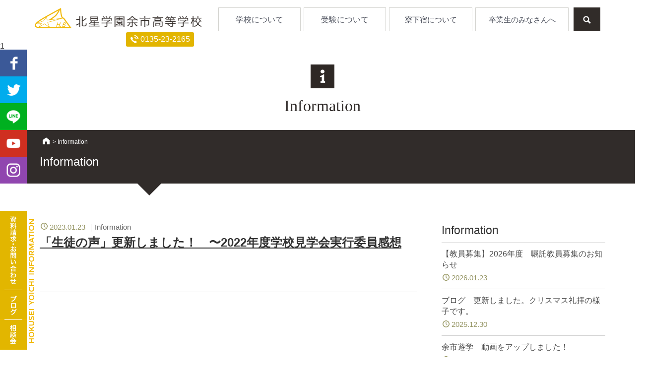

--- FILE ---
content_type: text/html; charset=UTF-8
request_url: https://www.hokusei-y-h.ed.jp/information/date/2023/01/
body_size: 32245
content:
<!DOCTYPE html>
<html xmlns="https://www.w3.org/1999/xhtml" lang="ja" xml:lang="ja" dir="ltr" xmlns:og="https://ogp.me/ns#" xmlns:fb="https://www.facebook.com/2008/fbml">
	<head>
  <meta charset="UTF-8">
		<meta name="viewport" content="width=device-width">
		<title>Information 2023.01 | 北星学園余市高等学校</title>
		<meta name="description" content="" />

		<!-- Google Tag Manager -->
		<script>(function(w,d,s,l,i){w[l]=w[l]||[];w[l].push({'gtm.start':new Date().getTime(),event:'gtm.js'});var f=d.getElementsByTagName(s)[0],j=d.createElement(s),dl=l!='dataLayer'?'&l='+l:'';j.async=true;j.src='https://www.googletagmanager.com/gtm.js?id='+i+dl;f.parentNode.insertBefore(j,f);})(window,document,'script','dataLayer','GTM-P2WTZ7L');</script>
		<!-- End Google Tag Manager -->

		<meta name="viewport" content="width=device-width">
		<link rel="profile" href="https://gmpg.org/xfn/11">
		<meta name='robots' content='max-image-preview:large' />
<link rel='stylesheet' id='contact-form-7-css'  href='https://www.hokusei-y-h.ed.jp/wpc/wp-content/plugins/contact-form-7/includes/css/styles.css?ver=5.5.6.1' type='text/css' media='all' />
<link rel='stylesheet' id='responsiveslides-css'  href='https://www.hokusei-y-h.ed.jp/wpc/wp-content/plugins/simple-responsive-slider/assets/css/responsiveslides.css?ver=5.9.3' type='text/css' media='all' />
<link rel='stylesheet' id='bootstrap-css'  href='https://www.hokusei-y-h.ed.jp/wpc/wp-content/themes/basic/style.css?ver=20250303083341' type='text/css' media='all' />
<script type='text/javascript' src='https://www.hokusei-y-h.ed.jp/wpc/wp-includes/js/jquery/jquery.min.js?ver=3.6.0' id='jquery-core-js'></script>
<script type='text/javascript' src='https://www.hokusei-y-h.ed.jp/wpc/wp-includes/js/jquery/jquery-migrate.min.js?ver=3.3.2' id='jquery-migrate-js'></script>
<script type='text/javascript' src='https://www.hokusei-y-h.ed.jp/wpc/wp-content/plugins/simple-responsive-slider/assets/js/responsiveslides.min.js?ver=5.9.3' id='responsiveslides-js'></script>
<link rel="https://api.w.org/" href="https://www.hokusei-y-h.ed.jp/wp-json/" />	<script type="text/javascript">
	jQuery(document).ready(function($) {
		$(function() {
			$(".rslides").responsiveSlides({
			  auto: true,             // Boolean: Animate automatically, true or false
			  speed: 700,            // Integer: Speed of the transition, in milliseconds
			  timeout: 6000,          // Integer: Time between slide transitions, in milliseconds
			  pager: false,           // Boolean: Show pager, true or false
			  nav: false,             // Boolean: Show navigation, true or false
			  random: false,          // Boolean: Randomize the order of the slides, true or false
			  pause: false,           // Boolean: Pause on hover, true or false
			  pauseControls: false,    // Boolean: Pause when hovering controls, true or false
			  prevText: "Back",   // String: Text for the "previous" button
			  nextText: "Next",       // String: Text for the "next" button
			  maxwidth: "2000",           // Integer: Max-width of the slideshow, in pixels
			  navContainer: "",       // Selector: Where controls should be appended to, default is after the 'ul'
			  manualControls: "",     // Selector: Declare custom pager navigation
			  namespace: "rslides",   // String: Change the default namespace used
			  before: function(){},   // Function: Before callback
			  after: function(){}     // Function: After callback
			});
		});
	 });
	</script>
	<script src="//accaii.com/yoichi23hokusei/script.js" async></script><noscript><img src="//accaii.com/yoichi23hokusei/script?guid=on"></noscript>

		<!--メインJS-->
		<script type="text/javascript" src="https://www.hokusei-y-h.ed.jp/wpc/wp-content/themes/basic/js/main.js"></script>
		
		<!--メガメニュー-->
		<script type="text/javascript" src="https://www.hokusei-y-h.ed.jp/wpc/wp-content/themes/basic/js/jquery.megamenu.js"></script>
		<link rel="stylesheet" id="megamenu-style-css"  href="https://www.hokusei-y-h.ed.jp/wpc/wp-content/themes/basic/css/jquery.megamenu.css?20230613" type="text/css" media="all" />

		<!--Youtubeチャンネルリスト取得-->
		<script type="text/javascript" src="https://www.hokusei-y-h.ed.jp/wpc/wp-content/themes/basic/js/youtube.js" charset="UTF-8"></script>
		
		<!--臨時設置スタイル-->
		<link rel="stylesheet" id="bootstrap-css"  href="https://www.hokusei-y-h.ed.jp/wpc/wp-content/themes/basic/style_sub.css" type="text/css" media="all" />

		<!-- Analytics G4 analytics_g4:load -->
		<script src="https://www.hokusei-y-h.ed.jp/wpc/wp-content/themes/basic/js/analytics_g4.js"></script>

		<!--Facebook OGPデータ設定-->
		<meta property="og:type" content="article" />
		<meta property="og:site_name" content="北星学園余市高等学校" />
		<meta property="og:image" content="https://www.hokusei-y-h.ed.jp/wpc/wp-content/themes/basic/img/facebook.png">
		<meta property="og:title" content="Information｜北星学園余市高等学校">
		<meta property="og:url" content="https://www.hokusei-y-h.ed.jp/information/">
		<meta property="og:description" content="">

		<!--favicon-->
		 <link rel="shortcut icon" href="https://www.hokusei-y-h.ed.jp/wpc/wp-content/themes/basic/img/favicon/favicon.ico" type="image/x-icon" />
		 <link rel="apple-touch-icon" href="https://www.hokusei-y-h.ed.jp/wpc/wp-content/themes/basic/img/favicon/apple-touch-icon.png" />
		 <link rel="apple-touch-icon" sizes="57x57" href="https://www.hokusei-y-h.ed.jp/wpc/wp-content/themes/basic/img/favicon/apple-touch-icon-57x57.png" />
		 <link rel="apple-touch-icon" sizes="72x72" href="https://www.hokusei-y-h.ed.jp/wpc/wp-content/themes/basic/img/favicon/apple-touch-icon-72x72.png" />
		 <link rel="apple-touch-icon" sizes="76x76" href="https://www.hokusei-y-h.ed.jp/wpc/wp-content/themes/basic/img/favicon/apple-touch-icon-76x76.png" />
		 <link rel="apple-touch-icon" sizes="114x114" href="https://www.hokusei-y-h.ed.jp/wpc/wp-content/themes/basic/img/favicon/apple-touch-icon-114x114.png" />
		 <link rel="apple-touch-icon" sizes="120x120" href="https://www.hokusei-y-h.ed.jp/wpc/wp-content/themes/basic/img/favicon/apple-touch-icon-120x120.png" />
		 <link rel="apple-touch-icon" sizes="144x144" href="https://www.hokusei-y-h.ed.jp/wpc/wp-content/themes/basic/img/favicon/apple-touch-icon-144x144.png" />
		 <link rel="apple-touch-icon" sizes="152x152" href="https://www.hokusei-y-h.ed.jp/wpc/wp-content/themes/basic/img/favicon/apple-touch-icon-152x152.png" />
		 <link rel="apple-touch-icon" sizes="180x180" href="https://www.hokusei-y-h.ed.jp/wpc/wp-content/themes/basic/img/favicon/apple-touch-icon-180x180.png" />

		<!-- Google tag (gtag.js) -->
		<script async src=" https://www.googletagmanager.com/gtag/js?id=AW-11350647690"></script>
		<script>
			window.dataLayer = window.dataLayer || [];
			function gtag(){dataLayer.push(arguments);}
			gtag('js', new Date());

			gtag('config', 'AW-11350647690');
		</script>
		<!-- Meta Pixel Code -->
		<script>
		!function(f,b,e,v,n,t,s)
		{if(f.fbq)return;n=f.fbq=function(){n.callMethod?
		n.callMethod.apply(n,arguments):n.queue.push(arguments)};
		if(!f._fbq)f._fbq=n;n.push=n;n.loaded=!0;n.version='2.0';
		n.queue=[];t=b.createElement(e);t.async=!0;
		t.src=v;s=b.getElementsByTagName(e)[0];
		s.parentNode.insertBefore(t,s)}(window, document,'script',
		' https://connect.facebook.net/en_US/fbevents.js');
		fbq('init', '686232683111680');
		fbq('track', 'PageView');
		</script>
		<noscript><img height="1" width="1" style="display:none"
		src="[a:https://www.facebook.com/tr?id=686232683111680&ev=PageView&noscript=1]https://www.facebook.com/tr?id=6[a:https://www.facebook.com/tr?id=686232683111680&ev=PageView&noscript=1]86232683111680[a:https://www.facebook.com/tr?id=686232683111680&ev=PageView&noscript=1]&ev=PageView&noscript=1"
		/></noscript>
		<!-- End Meta Pixel Code -->


	</head>

	<body>

		<!-- Google Tag Manager (noscript) -->
		<noscript><iframe src="https://www.googletagmanager.com/ns.html?id=GTM-P2WTZ7L" height="0" width="0" style="display:none;visibility:hidden"></iframe></noscript>
		<!-- End Google Tag Manager (noscript) -->

		<!--ヘッダー全体-->
		<section class="header_area clearfix">
			<div class="header_outer">
				<div class="header_inner">
					
					<!--サイトロゴ-->
					<div class="site_logo">
						<h1 class="site-title">
							<a href="https://www.hokusei-y-h.ed.jp" title="北星学園余市高等学校" rel="home">
								<b>北星学園余市高等学校</b>
							</a>
						</h1>
					</div><!--/site_logo-->

					<!--ヘッダーサブメニュー-->
					<div class="container_header_submenu">
						
						<div id="toggle"> <a href="#">MENU</a></div>
						
						<!--トグルで開閉するコンテンツ-->
						<div class="header_submenu_contents_box">
						
							<!--サイト内検索-->
							<div id="search_box">
								<div class="btn_searchopen"> <span>検索</span> </div>
								<div class="open_searchbox">
									<form method="get" id="search" action="https://www.hokusei-y-h.ed.jp">
										<!--<input type="hidden" name="SaK" value="g" />-->
										<table width="230" border="0" cellspacing="0" cellpadding="0">
											<tr>
											<td><input type="text" value="" name="s" placeholder="キーワード検索" /></td>
											<td><input type="submit" value="検索" align="middle" class="btn_search" /></td>
											</tr>
										</table>
									</form>

								</div><!--/open_searchbox-->
							</div><!--/search_box-->
						
							<!--サイドタブ-->
							<div class="side_tab_box">
								<ul id="side_tab">
									<li class="side_tab1"><a href="https://www.hokusei-y-h.ed.jp/request/" target=""><b>資料請求・お問い合わせ</b></a></li>
									<li class="side_tab2"><a href="https://www.hokusei-y-h.ed.jp/blog/" target="_blank"><b>ブログ</b></a></li>
									<li class="side_tab3"><a href="https://www.hokusei-y-h.ed.jp/consultation/counselor_education/" target=""><b>学校説明・相談会</b></a></li>
								</ul>
							</div><!--/side_tab_box-->
							
							<!--サイドタブ2（SNS）-->
							<div class="side_tab_sns_box">
							    <ul class="side_tab_sns">
									<li><a class="side_tab_sns_fb" href="https://www.facebook.com/hokusei.yoichi" target="_blank" rel="noopener noreferrer">facebook</a></li>
									<li><a class="side_tab_sns_tw" href="https://twitter.com/HokuseiYoichi" target="_blank" rel="noopener noreferrer">twitter</a></li>
									<li><a class="side_tab_sns_line" href="https://line.naver.jp/ti/p/%40hokuseiyoichi" target="_blank" rel="noopener noreferrer">LINE@</a></li>
									<li><a class="side_tab_sns_yt" href="https://www.youtube.com/user/hokuseyoichi/featured" target="_blank" rel="noopener noreferrer">youtube</a></li>
									<li><a class="side_tab_sns_ig" href="https://www.instagram.com/hokuseiyoichi/" target="_blank" rel="noopener noreferrer">Instagram</a></li>
							    </ul>
							</div>

							<!--サブメニュー-->
							<div class="header_submenu_all">
								<p class="header_faq"><a class="" href="https://www.hokusei-y-h.ed.jp/consultation/faq/">よくあるご質問</a></p>
								<p class="header_tell_fixed"><span>0135-23-2165</span></p>
							</div><!--/header_submenu_all-->
							
							<div class="megamenu_box">
								<div class="MegaMenu">
			
									<!--menu1 学校について-->
									<a class="MegaMenuLink mega_menu1" href="#contents_top_guide"><b class="menu_first">学校について</b></a>
									<div class="MegaMenuContent">
										<div class="MegaMenuContent_center_box">
											<div class="MegaMenuLinkArea">
												
												<div class="MegaMenu_category1">
													<div class="MegaMenuHead1">理念や指導方針</div>
													<ul id="" class="MegaMenuLists1">
														<li class=""><a class="" href="https://www.hokusei-y-h.ed.jp/idea/principles/">理念</a></li>
														<li class=""><a class="" href="https://www.hokusei-y-h.ed.jp/idea/message/">校長挨拶</a></li>
														<li class=""><a class="" href="https://www.hokusei-y-h.ed.jp/idea/teacher_message/">教員はいま</a></li>
														<li class=""><a class="" href="https://www.hokusei-y-h.ed.jp/idea/about/">概要・沿革・歴史</a></li>
														<li class=""><a class="" href="https://www.hokusei-y-h.ed.jp/idea/whats_yoichi/">北星余市の教育とはなにか</a></li>
														<li class=""><a class="" href="https://www.hokusei-y-h.ed.jp/idea/difference/">通信制高校との違い</a></li>
														<li class=""><a class="" href="https://www.hokusei-y-h.ed.jp/idea/school_mission/">スクールミッション</a></li>
														<li class=""><a class="" href="https://www.hokusei-y-h.ed.jp/idea/subject/">教科指導</a></li>
														<li class=""><a class="" href="https://www.hokusei-y-h.ed.jp/idea/life/">生活指導</a></li>
														<li class=""><a class="" href="https://www.hokusei-y-h.ed.jp/idea/future/">進路指導</a></li>
													</ul>
												</div><!--/MegaMenu_category1-->
												
												<div class="MegaMenu_category2">
													<div class="MegaMenuHead2">広報物・出版物</div>
													<ul id="" class="MegaMenuLists2">
														<li class=""><a class="" href="https://www.hokusei-y-h.ed.jp/public/media/">出版物・DVD</a></li>
														<li class=""><a class="" href="https://www.hokusei-y-h.ed.jp/public/media/60th_book/">学校ってなんだ？</a></li>
														<li class=""><a class="" href="https://www.hokusei-y-h.ed.jp/public/50th_book/">居場所</a></li>
														<li class=""><a class="" href="https://www.hokusei-y-h.ed.jp/public/shogetenna/">しょげてんな</a></li>
														<li class=""><a class="" href="https://www.hokusei-y-h.ed.jp/public/newspaper/">機関紙・星しんぶん</a></li>
													</ul>
												</div><!--/MegaMenu_category2-->
												
												<div class="MegaMenu_category3">
													<div class="MegaMenuHead3">実生活について</div>
													<ul id="" class="MegaMenuLists3">
														<li class=""><a class="" href="https://www.hokusei-y-h.ed.jp/schoollife/curriculum/">カリキュラム・時間割</a></li>
														<li class=""><a class="" href="https://www.hokusei-y-h.ed.jp/schoollife/club/">部活動・委員会活動・放課後の取り組み</a></li>
														<li class=""><a class="" href="https://www.hokusei-y-h.ed.jp/schoollife/ob_message/">卒業生からのメッセージ</a></li>
														<li class=""><a class="blank" target="_blank" href="https://www.hokusei-y-h.ed.jp/blog/">ブログ「北星余市は、いま！」</a></li>
														<li class=""><a class="blank" target="_blank" href="https://www.youtube.com/user/hokuseyoichi">Youtube「動画でみる北星余市」</a></li>
														<li class=""><a class="blank" target="_blank" href="https://www.hokusei-y-h.ed.jp/star_record/">メッセージサイト「STAR RECORD」</a></li>
														<li class=""><a class="" target="" href="https://www.hokusei-y-h.ed.jp/schoollife/voice/">生徒の声</a></li>
													</ul>
												</div><!--/MegaMenu_category3-->
												
												<div class="MegaMenu_category4 last_div_border_right_none">
													<div class="MegaMenuHead4">みんなで取り組む教育実践</div>
													<ul id="" class="MegaMenuLists4">
														<li class=""><a class="" href="https://www.hokusei-y-h.ed.jp/education/pta/">PTA活動</a></li>
														<li class=""><a class="" href="https://www.hokusei-y-h.ed.jp/education/ob/">同窓会</a></li>
														<li class=""><a class="" href="https://www.hokusei-y-h.ed.jp/education/ptaob/">PTAOB会</a></li>
														<li class=""><a class="" href="https://www.hokusei-y-h.ed.jp/education/support/">北星余市協力会</a></li>
														<li class=""><a class="" href="https://www.hokusei-y-h.ed.jp/education/other/">研究者・その他団体</a></li>
														<li class=""><a class="" href="https://www.hokusei-y-h.ed.jp/education/donation/">寄付金のお願い</a></li>
													</ul>
												</div><!--/MegaMenu_category4-->
		
											</div><!--/MegaMenuLinkArea-->
										</div><!--/MegaMenuContent_center_box-->
									</div><!--/「menu1」MegaMenuContent　end-->
									
									<!--menu2 受験について-->
									<a class="MegaMenuLink mega_menu2" href="#contents_top_guide"><b class="">受験について</b></a>
									<div class="MegaMenuContent">
										<div class="MegaMenuContent_center_box">
											<div class="MegaMenuLinkArea">
												
												<div class="MegaMenu_category5">
													<div class="MegaMenuHead5">費用について</div>
													<ul id="" class="MegaMenuLists5">
														<li class=""><a class="" href="https://www.hokusei-y-h.ed.jp/cost/gakuhi/">入学金・授業料・諸費</a></li>
														<li class=""><a class="" href="https://www.hokusei-y-h.ed.jp/cost/shienkin/">就学支援金</a></li>
														<li class=""><a class="" href="https://www.hokusei-y-h.ed.jp/cost/shougakukin/">奨学金</a></li>
														<li class=""><a class="" href="https://www.hokusei-y-h.ed.jp/cost/exemption/">入学金減免制度</a></li>
														<li class=""><a class="" href="https://www.hokusei-y-h.ed.jp/cost/relearning/">学び直し支援金制度</a></li>
													</ul>
												</div><!--/MegaMenu_category5-->
												
												<div class="MegaMenu_category6">
													<div class="MegaMenuHead6">入学前の相談について</div>
													<ul id="" class="MegaMenuLists6">
														<li class=""><a class="" href="https://www.hokusei-y-h.ed.jp/consultation/counselor_education/">学校説明・相談会</a></li>
														<li class=""><a class="" href="https://www.hokusei-y-h.ed.jp/consultation/visit_school/">学校見学</a></li>
														<li class=""><a class="" href="https://www.hokusei-y-h.ed.jp/consultation/observation/">学校見学会</a></li>
													</ul>
													<ul id="" class="MegaMenuLists6_2">
														<li class=""><a class="" href="https://www.hokusei-y-h.ed.jp/consultation/access/">アクセス</a></li>
														<li class=""><a class="" href="https://www.hokusei-y-h.ed.jp/request/">資料請求・お問い合わせ</a></li>
														<li class=""><a class="" href="https://www.hokusei-y-h.ed.jp/consultation/faq/">よくあるご質問</a></li>
													</ul>
												</div><!--/MegaMenu_category6-->
												
												<div class="MegaMenu_category7 last_div_border_right_none">
													<div class="MegaMenuHead7">入試について</div>
														<ul id="" class="MegaMenuLists7">
															<li class=""><a class="" href="https://www.hokusei-y-h.ed.jp/examination/transfer/">年度途中の転校</a></li>
															<li class=""><a class="" href="https://www.hokusei-y-h.ed.jp/examination/applicant_1/">1年生入学試験</a></li>
															<li class=""><a class="" href="https://www.hokusei-y-h.ed.jp/examination/applicant_2/">2年生転編入学試験</a></li>
															<li class=""><a class="" href="https://www.hokusei-y-h.ed.jp/examination/applicant_3/">3年生転編入学試験</a></li>
															<li class=""><a class="" href="https://www.hokusei-y-h.ed.jp/examination/applicant_4/">予約面接試験（地方受験）</a></li>
														</ul>
												</div><!--/MegaMenu_category7-->
		
											</div><!--/MegaMenuLinkArea-->
										</div><!--/MegaMenuContent_center_box-->
									</div><!--/「menu2」MegaMenuContent　end-->
									
									<!--menu3 寮下宿について-->
									<a class="MegaMenuLink mega_menu3" href="#contents_top_guide"><b class="">寮下宿について</b></a>
									<div class="MegaMenuContent">
										<div class="MegaMenuContent_center_box MegaMenuContent_center_box_menu3">
											<div class="MegaMenuLinkArea">
												
												<div class="MegaMenu_category9">
													<div class="MegaMenuHead9">寮下宿について</div>
													<ul id="" class="MegaMenuLists9">
														<li class=""><a class="" href="https://www.hokusei-y-h.ed.jp/about_dormitory/dormitory_life/">寮下宿生活</a></li>
														<li class=""><a class="" href="https://www.hokusei-y-h.ed.jp/about_dormitory/dormitory/">寮下宿費用</a></li>
														<li class=""><a class="" href="https://www.hokusei-y-h.ed.jp/about_dormitory/select_dmitri/">寮下宿を決めるには</a></li>
														<li class=""><a class="" href="/about_dormitory/dormitory_merit/">保護者の方へ「寮下宿生活の効果」</a></li>
														<li class=""><a class="" href="https://www.hokusei-y-h.ed.jp/consultation/faq/#3">よくあるご質問</a></li>
													</ul>
												</div><!--/MegaMenu_category9-->
											
											</div><!--/MegaMenuLinkArea-->
										</div><!--/MegaMenuContent_center_box-->
									</div><!--/「menu3」MegaMenuContent　end-->
		
									
									<!--menu4 卒業生のみなさんへ-->
									<a class="MegaMenuLink mega_menu4" href="#contents_top_guide"><b class="">卒業生のみなさんへ</b></a>
									<div class="MegaMenuContent">
										<div class="MegaMenuContent_center_box MegaMenuContent_center_box_menu4">
											<div class="MegaMenuLinkArea">
												
												<div class="MegaMenu_category8">
													<div class="MegaMenuHead8">卒業生のみなさんへ</div>
													<ul id="" class="MegaMenuLists8">
														<li class=""><a class="" href="https://www.hokusei-y-h.ed.jp/education/ob/">同窓会</a></li>
														<li class=""><a class="" href="https://www.hokusei-y-h.ed.jp/graduate/alumni_magazine/">同窓会誌「シリパの星」バックナンバー</a></li>
														<li class=""><a class="" href="https://www.hokusei-y-h.ed.jp/graduate/alumni_document/">証明書の発行について</a></li>
													</ul>
												</div><!--/MegaMenu_category8-->
											
											</div><!--/MegaMenuLinkArea-->
										</div><!--/MegaMenuContent_center_box-->
									</div><!--/「menu4」MegaMenuContent　end-->
									
								</div><!--/MegaMenu-->
							</div><!--/megamenu_box-->
						
						</div><!--/header_submenu_contents_box-->
						
					</div><!--/container_header_submenu-->
					
				</div><!--/header_inner-->
			</div><!--/header_outer-->

		</section><!--/header_area-->
		
		<section id="top" class="clearfix"></section>

1

		<!--コンテンツ-->
		<section class="contents_area clearfix category_information entry_information">

			<!--カテゴリタイトル＆ページタイトル-->
			<div id="contents_header">
				<div class="page_category_title clearfix" role="article">
					<p>Information</p>
				</div>

				<div class="entry_title">

					<div id="topicpath" class="topicpath">
					<ul>
					<span><a href="https://www.hokusei-y-h.ed.jp" class="home">HOME</a></span> &gt; <span><span>Information</span></span>
					</ul>
					</div>

					<h1>Information</h1>
					
				</div><!--/entry_title-->
			</div><!--/contents_header-->


			<!--パンくず-->
			<div id="topicpath" class="topicpath">
				<ul>
<!-- Breadcrumb NavXT 7.0.2 -->
<span><a href="https://www.hokusei-y-h.ed.jp" class="home">HOME</a></span> &gt; <span property="itemListElement" typeof="ListItem"><a property="item" typeof="WebPage" title="Go to Information." href="https://www.hokusei-y-h.ed.jp/information/" class="archive post-information-archive" ><span property="name">Information</span></a><meta property="position" content="2"></span> &gt; <span><span>Information 2023.01</span></span>				</ul>
			</div><!--/topicpath-->



			<div class="contents_outer">
				<div class="contents_inner">

					<!--メインコンテンツ-->
					<div id="contents_main" class="contents_main blog_list_design">

<!--カスタム投稿タイプの記事一覧を表示-->
						<!--記事1件分-->
						<div id="post-17685" class="clearfix" role="article">
							<div id="header">
								<div class="entry_title">
									<span class="pagedate">2023.01.23</span>
									<span class="category_title">Information</span>
									<h1><a data="" href="https://www.hokusei-y-h.ed.jp/schoollife/voice/list/17677/">「生徒の声」更新しました！　〜2022年度学校見学会実行委員感想</a></h1>
								</div><!--entry_title-->
							</div><!--header-->

							<div id="section">
							</div><!--section-->

							<div id="contents_footer">
							</div><!--contents_footer-->

						</div><!-- post-17685 -->
						<!--1記事ここまで-->




					</div><!--/contents_main-->


					<!--サイドコンテンツ-->
					<div id="contents_side">
						<section class="side_box side_box_category_information">

							<div class="side_title_box">
								<h2><b>Information</b></h2>
							</div><!--/side_title_box-->

							<ul class="blog_current_list">

								<li><a href="https://www.hokusei-y-h.ed.jp/information/21125">【教員募集】2026年度　嘱託教員募集のお知らせ<span class="pagedate">2026.01.23</span></a></li>
								<li><a href="https://www.hokusei-y-h.ed.jp/blog/">ブログ　更新しました。クリスマス礼拝の様子です。<span class="pagedate">2025.12.30</span></a></li>
								<li><a href="https://www.hokusei-y-h.ed.jp/information/20854">余市遊学　動画をアップしました！<span class="pagedate">2025.07.21</span></a></li>
								<li><a href="https://www.hokusei-y-h.ed.jp/information/20850">学校説明・相談会　情報を更新しました！<span class="pagedate">2025.07.15</span></a></li>
								<li><a href="https://www.hokusei-y-h.ed.jp/information/20782">7月6日（日）北星デー＠余市教会<span class="pagedate">2025.06.25</span></a></li>
								<li><a href="https://www.hokusei-y-h.ed.jp/wpc/wp-content/uploads/2025/06/bc1a2aaddb05e9bb7b9c429dd7a6d8e2.pdf">地元を離れてがんばる生徒を預かっていただけませんか？<span class="pagedate">2025.06.20</span></a></li>
								<li><a href="https://www.hokusei-y-h.ed.jp/blog/list/20572/">ブログ更新しました（連休中の余市の様子）<span class="pagedate">2025.05.03</span></a></li>
								<li><a href="https://www.hokusei-y-h.ed.jp/information/20559">5月11日（日）20:00〜　オンライン相談会　やります！<span class="pagedate">2025.04.30</span></a></li>
								<li><a href="https://www.hokusei-y-h.ed.jp/information/20554">臨時職員（パートタイム）募集について<span class="pagedate">2025.04.30</span></a></li>
								<li><a href="https://www.hokusei-y-h.ed.jp/information/20471">25年度入学の入試のご案内<span class="pagedate">2025.03.19</span></a></li>
							</ul><!--/category_current_list-->
						</section><!--/side_box side_box_category_-->









						<section class="side_box side_box_archive">
							<div class="side_title_box">
								<h2><b>アーカイブ</b></h2>
							</div><!--/side_title_box-->
							<ul class="blog_archive_list">
	<li><a href='https://www.hokusei-y-h.ed.jp/information/date/2026/01/'>2026.01</a></li>
	<li><a href='https://www.hokusei-y-h.ed.jp/information/date/2025/12/'>2025.12</a></li>
	<li><a href='https://www.hokusei-y-h.ed.jp/information/date/2025/07/'>2025.07</a></li>
	<li><a href='https://www.hokusei-y-h.ed.jp/information/date/2025/06/'>2025.06</a></li>
	<li><a href='https://www.hokusei-y-h.ed.jp/information/date/2025/05/'>2025.05</a></li>
	<li><a href='https://www.hokusei-y-h.ed.jp/information/date/2025/04/'>2025.04</a></li>
	<li><a href='https://www.hokusei-y-h.ed.jp/information/date/2025/03/'>2025.03</a></li>
	<li><a href='https://www.hokusei-y-h.ed.jp/information/date/2025/02/'>2025.02</a></li>
	<li><a href='https://www.hokusei-y-h.ed.jp/information/date/2024/11/'>2024.11</a></li>
	<li><a href='https://www.hokusei-y-h.ed.jp/information/date/2024/10/'>2024.10</a></li>
	<li><a href='https://www.hokusei-y-h.ed.jp/information/date/2024/09/'>2024.09</a></li>
	<li><a href='https://www.hokusei-y-h.ed.jp/information/date/2024/08/'>2024.08</a></li>
							</ul><!--/category_current_list-->
						</section><!--/side_box side_box_archive -->



					</div><!-- contents_side -->
				</div><!--/contents_inner-->
			</div><!--/contents_outer-->
		</section><!--/contents_area-->

		<!--フッター-->
		<section class="footer_area">
			<div class="footer_outer">
				<div class="footer_inner">
					<div class="footer_logo">
						<p>北星学園余市高等学校</p>
					</div>
					<div class="footer_address">
						<p>〒046-0003 <br class="sp_only" />北海道余市郡余市町黒川町19丁目2-1 <br class="sp_only" />
							Tel 0135-23-2165（職員室） <br class="sp_only" />
							Fax 0135-22-6097（職員室）</p>
					</div>

					<div class="footer_link_box">
							<a class="footer_contact" href="https://www.hokusei-y-h.ed.jp/request/"><span>資料請求・お問い合わせ</span></a><span class="footer_link_span_border">｜</span>
							<a class="footer_privacy" href="https://www.hokusei-y-h.ed.jp/privacy/"><span>プライバシーポリシー</span></a><span class="footer_link_span_border">｜</span>
							<a class="footer_groupsite" href="https://www.hokusei.ac.jp/site_information/group/" target="_blank"><span>北星学園グループサイト</span></a><span class="footer_link_span_border">｜</span>
							<a class="footer_link" href="https://www.hokusei-y-h.ed.jp/link/"><span>リンク</span></a><span class="footer_link_span_border">｜</span>
							<a class="footer_site" href="https://www.hokusei-y-h.ed.jp/site/"><span>このサイトについて</span></a>
					</div>
					<div class="copyright">
						<p>© Copyright <script type="text/javascript">ShowNowYear();</script> Hokusei Yoichi High School. All rights reserved.</p>
					</div><!--/copyright-->

				</div><!--/footer_inner-->
			</div><!--/footer_outer-->
		</section><!--/footer_area-->
		
		<!--ページTOPへ-->
		<div id="pagetop_wrapper">
			<div class="pagetop">
				<a href="#top"><b>PAGE TOP</b></a>
			</div>
		</div>

		<!--スマホ用下部固定ボタン-->
		<div id="sp_footer_button_wrapper">
			
			<div class="sp_footer_button_box">
				
				<ul class="sp_footer_button">
					<li class="sp_footer_button1"><a href="https://www.hokusei-y-h.ed.jp/consultation/counselor_education/" target=""><b>相談会</b></a></li>
					<li class="sp_footer_button2"><a href="https://www.hokusei-y-h.ed.jp/blog/" target="_blank"><b>ブログ</b></a></li>
					<li><a class="sp_footer_sns_fb" href="https://www.facebook.com/hokusei.yoichi" target="_blank" rel="noopener noreferrer">facebook</a></li>
					<li><a class="sp_footer_sns_tw" href="https://twitter.com/HokuseiYoichi" target="_blank" rel="noopener noreferrer">twitter</a></li>
					<li><a class="sp_footer_sns_line" href="https://line.naver.jp/ti/p/%40hokuseiyoichi" target="_blank" rel="noopener noreferrer">LINE@</a></li>
					<li><a class="sp_footer_sns_yt" href="https://www.youtube.com/user/hokuseyoichi/featured" target="_blank" rel="noopener noreferrer">youtube</a></li>
					<li><a class="sp_footer_sns_ig" href="https://www.instagram.com/hokuseiyoichi/" target="_blank" rel="noopener noreferrer">Instagram</a></li>							
				</ul>
				
			</div>

		</div>

<script type='text/javascript' src='https://www.hokusei-y-h.ed.jp/wpc/wp-includes/js/dist/vendor/regenerator-runtime.min.js?ver=0.13.9' id='regenerator-runtime-js'></script>
<script type='text/javascript' src='https://www.hokusei-y-h.ed.jp/wpc/wp-includes/js/dist/vendor/wp-polyfill.min.js?ver=3.15.0' id='wp-polyfill-js'></script>
<script type='text/javascript' id='contact-form-7-js-extra'>
/* <![CDATA[ */
var wpcf7 = {"api":{"root":"https:\/\/www.hokusei-y-h.ed.jp\/wp-json\/","namespace":"contact-form-7\/v1"}};
/* ]]> */
</script>
<script type='text/javascript' src='https://www.hokusei-y-h.ed.jp/wpc/wp-content/plugins/contact-form-7/includes/js/index.js?ver=5.5.6.1' id='contact-form-7-js'></script>
	</body>
</html>

--- FILE ---
content_type: text/css
request_url: https://www.hokusei-y-h.ed.jp/wpc/wp-content/themes/basic/css/jquery.megamenu.css?20230613
body_size: 19020
content:
/*jQuery MegaMenu Plugin
	Author: Devadatta Sahoo
	Author URI: http://www.geektantra.com */


/*グランドメニュー*/
.MegaMenu {
	 /*background: #254156;*/
	 padding: 0px 0px 0px 0px;
	 margin-bottom: 0px;
	 /*width: 578px;*/
	 width: 715px;
}

/*スクロールして固定メニューになるときの変形*/
.fixed .MegaMenu {
}

.MegaMenu a{
	text-align: center;
}


.MegaMenu a.MegaMenuLink:link,
.MegaMenu a.MegaMenuLink:visited {
	 display: inline-block;
	 letter-spacing: normal; /* 文字間を通常に戻す（inline-block使用時の隙間を調整） */
	 vertical-align: bottom;
	 width: 166px;
	 height: 48px;
	 padding: 0px 0px 0px 0px !important;
	 margin: 0px 0px 0px 0px;
	 color: #4c505c;
	 text-decoration: none;
	 font-size: 16px;
	 outline: none;
	 z-index: 1000;
	 /*border:solid 1px #999594;*/
	 border:solid 1px #d3d3cf;
	 margin-right:6px !important;
	 -moz-transition: all 0.3s;
	-webkit-transition: all 0.3s;
	-o-transition:all 0.3s;
	-ms-transition: all 0.3s;
	 
}

.MegaMenu a.MegaMenuLink.mega_menu3:link,
.MegaMenu a.MegaMenuLink.mega_menu3:visited,
.MegaMenu a.MegaMenuLink.mega_menu4:link,
.MegaMenu a.MegaMenuLink.mega_menu4:visited {
	font-size: 15px;
}

.MegaMenu a.MegaMenuLink.mega_menu3:link,
.MegaMenu a.MegaMenuLink.mega_menu3:visited{
	width: 168px;
}

.MegaMenu a.MegaMenuLink.mega_menu4:link,
.MegaMenu a.MegaMenuLink.mega_menu4:visited {
	width: 188px;
}

.fixed .MegaMenu a.MegaMenuLink:link,
.fixed .MegaMenu a.MegaMenuLink:visited {
	 display: inline-block;
	 letter-spacing: normal; /* 文字間を通常に戻す（inline-block使用時の隙間を調整） */
	 width: 166px;
	 height: 50px;
	 padding: 0px 0px 0px 0px !important;
	 margin: 0px 0px 0px 0px;
	 color: #4c505c;
	 text-decoration: none;
	 font-size: 16px;
	 outline: none;
	 z-index: 1000;
	 /*border:solid 1px #999594;*/
	 border:solid 1px #d3d3cf;
	 border-top:solid 0px #d3d3cf;
	 border-bottom:solid 0px #d3d3cf;
	 margin-right:6px !important;
	 -moz-transition: all 0.3s;
	 -webkit-transition: all 0.3s;
	 -o-transition:all 0.3s;
	 -ms-transition: all 0.3s;
	 
}

.fixed .MegaMenu a.MegaMenuLink.mega_menu3:link,
.fixed .MegaMenu a.MegaMenuLink.mega_menu3:visited,
.fixed .MegaMenu a.MegaMenuLink.mega_menu4:link,
.fixed .MegaMenu a.MegaMenuLink.mega_menu4:visited {
	font-size: 16px;
}

.fixed .MegaMenu a.MegaMenuLink.mega_menu3:link,
.fixed .MegaMenu a.MegaMenuLink.mega_menu3:visited{
	width: 168px;
}

.fixed .MegaMenu a.MegaMenuLink.mega_menu4:link,
.fixed .MegaMenu a.MegaMenuLink.mega_menu4:visited {
	width: 188px;
}


/*グランドメニューの1つ分のaタグの中のbタグ*/
.MegaMenu a.MegaMenuLink b {
	 display:block;
	 padding: 1px 8px 0px 8px;
	 margin: 10px 0px 0px 0px;
	 overflow: hidden;
	 font-weight: 400;
	 -moz-transition: margin 0.3s;
	 -webkit-transition: margin 0.3s;
	 -o-transition:margin 0.3s;
	 -ms-transition: margin 0.3s;
}

/*スクロールして固定メニューになるときの変形*/
.fixed .MegaMenu a.MegaMenuLink b {
	 display:block;
	 padding: 1px 8px 0px 8px;
	 margin: 11px 0px 0px 0px;
	 font-weight: 400;
	 -moz-transition: margin 0.3s;
	 -webkit-transition: margin 0.3s;
	 -o-transition:margin 0.3s;
	 -ms-transition: margin 0.3s;
}

.MegaMenu a.MegaMenuLink.mega_menu3 b,
.MegaMenu a.MegaMenuLink.mega_menu4 b{
	margin-top: 11px;
}

.fixed .MegaMenu a.MegaMenuLink.mega_menu3 b,
.fixed .MegaMenu a.MegaMenuLink.mega_menu4 b {
	margin-top: 12px;
}


/*グランドメニューの1つ分のaタグの中のbタグの一番左のみ*/
.menu_first{
}

.MegaMenu a.MegaMenuLinkOff:link,
.MegaMenu a.MegaMenuLinkOff:visited {
	 display: inline-block;
	 padding: 0px 0px 0px 0px;
	 margin: 0px 0px 0px 0px;
	 color: #FFF;
	 text-decoration: none;
	 font-size: 15px;
	 outline: none;
	 z-index: 1000;
}
.MegaMenu a.MegaMenuLinkOff:hover {
	 background: #FFF;
	 color: #555;
/*   margin: 0px;*/
	padding: 0px 0px 0px 0px;
	 margin: 0px 0px 0px 0px;
	 padding-right: 21px;
	 
}


.MegaMenu a.MegaMenuLinkActive:link,
.MegaMenu a.MegaMenuLinkActive:visited {
	 background: #e2b500;
	 color: #ffffff;
	 margin: 0px;
	 padding-right: 0px;
	 border-bottom: none;
}

.fixed .MegaMenu a.MegaMenuLinkActive:link,
.fixed .MegaMenu a.MegaMenuLinkActive:visited {
	 background: #e2b500;
	 color: #ffffff;
	 margin: 0px;
	 padding-right: 0px;
	 border-bottom: none;
}

.MegaMenu a.mega_menu3.MegaMenuLinkActive:link,
.MegaMenu a.mega_menu3.MegaMenuLinkActive:visited,
.fixed .MegaMenu a.mega_menu3.MegaMenuLinkActive:link,
.fixed .MegaMenu a.mega_menu3.MegaMenuLinkActive:visited {
	border-bottom: 1px;
}


/*グランドメニュー1つ分のロールオーバーしたときのbタグ*/
.MegaMenu a.MegaMenuLinkActive:link b,
.MegaMenu a.MegaMenuLinkActive:visited b {
}

fixed .MegaMenu a.MegaMenuLinkActive {
	 background: #e2b500;
	 color: #ffffff;
	 margin: 0px;
	 padding-right: 0px;
	 border-bottom: none;
	 height: 42px !important;
	 -moz-transition: all 0.3s;
	-webkit-transition: all 0.3s;
	-o-transition:all 0.3s;
	-ms-transition: all 0.3s;
}


.MegaMenu .MegaMenuContent{
	 display: none;
}

/*グランドメニュー個別の設定*/
.mega_menu1{
}

.mega_menu2{
}

.mega_menu3{

}




/*サブメニュー全体（左側基準で配置）*/
#MegaMenuContent, #MegaMenuContentShadow {
	/*width:1132px !important;*/
	display: inline-block;
	position: absolute;
	z-index: 8001;
	margin-top:0px;
	margin-left: -372px;/*←★重要スマホではここは0pxに*/
	margin-right: 0;
	height: 0px;
	width: auto;
}

@-moz-document url-prefix() { /*Firefox*/

}


/*スクロールして固定メニューになるときの変形*/
.fixed #MegaMenuContent,
.fixed #MegaMenuContentShadow {
	margin-top:0px;
}

/*サブメニューパネル本体（横幅を固定し、中央に配置）*/
.MegaMenuContent_center_box{
	display:block;
	position:relative;
	background: #e2b500;
	width:1140px !important;
	min-height: 150px !important;
	border-top: none;
	padding: 8px 10px 10px 10px;
	margin-left: 0px;
	margin:0 auto !important;
	letter-spacing: normal; /* 文字間を通常に戻す（inline-block使用時の隙間を調整） */
	text-align:left;
}

.MegaMenuContent_center_box_menu3,
.MegaMenuContent_center_box_menu4{
	position: absolute;
	width: 430px !important;
	margin-right: 0px;
	right: 2px;
}


.fixed .MegaMenuContent_center_box{

}




#MegaMenuContentShadow {
	 /*
	 background: #111;
	 margin-left: 8px;
	 margin-top: 4px;
	 z-index: 9;
	 opacity: 0.5;
	 -moz-opacity: 0.5;
	 filter:alpha(opacity=50);
	 */
}

/*
.MegaMenuTable {
	border-collapse: collapse;
	border: 1px solid #FFF;
}
.MegaMenuTable th {
	text-align: left;
	padding: 5px 10px;
	font-size: 13px;
}

.MegaMenuTable td {
	vertical-align: top;
	border-right: 1px dotted #CCC;
}
.MegaMenuTable td.LastCell {
	border: none;
}
.MenuFoot div {
	margin: 10px 10px 5px 10px; 
	font-size: 10px;
	color: #555;
	padding: 10px 0px 0px 0px;
}
.MenuFoot h2 {
	padding: 0px 0px 3px 0px;
	margin: 0px;
	font-size: 14px;
	color: #000;
}
.MegaMenuTable {
	cursor: default;
}
.MegaMenuTable a {
	cursor: pointer;
}
*/

/*見出しとulliをすべて包むdiv*/
.MegaMenuLinkArea{
	display:table;
	overflow:hidden;
	/*width:1120px;*/
	padding:10px 0px 10px 0px;
	color: #ffffff;
	font-size: 16px;
}

/*見出しとリストの1セット*/
.MegaMenu_category1,
.MegaMenu_category2,
.MegaMenu_category3,
.MegaMenu_category4,
.MegaMenu_category5,
.MegaMenu_category6,
.MegaMenu_category7,
.MegaMenu_category8,
.MegaMenu_category9{
	display:table-cell;
	overflow:hidden;
	/*width:180px;*/
	width:auto;
	margin:0px 25px 0px 0px;
	padding: 0px 20px 0px 25px;
	border-right: 1px solid #a88125;
	vertical-align:top;
}

.MegaMenu_category5{
	width:280px;
}

.MegaMenu_category6{
	width:480px;
}


.MegaMenu_category7{
	width:360px;
}

.MegaMenu_category8{
	border-right:0px;
}

.MegaMenu_category9{
	border-right:0px;
}


/*一番右のdivだけ右の罫線を削除*/
.last_div_border_right_none{
	border-right: 0px solid #a88125 !important;
}

/*見出し*/
/*カテゴリタイトル　h4*/
.MegaMenuHead1,
.MegaMenuHead2,
.MegaMenuHead3,
.MegaMenuHead4,
.MegaMenuHead5,
.MegaMenuHead6,
.MegaMenuHead7,
.MegaMenuHead8,
.MegaMenuHead9{
	padding: 3px 0px 0px 40px;
	min-height: 32px;
	margin-bottom: 12px;
	color: #312c2a;
	font-size: 17px;
	font-weight: 500;
	font-family: "游明朝", YuMincho, "ヒラギノ明朝 ProN W3", "Hiragino Mincho ProN", "HG明朝E", "ＭＳ Ｐ明朝", "ＭＳ 明朝", serif;
}

.MegaMenuHead1{
	background: url(../img/icon_64_category_idea.png) no-repeat 0px 0px;
	background-size: 32px 32px;
}

.MegaMenuHead2{
	background: url(../img/icon_64_category_public.png) no-repeat 0px 0px;
	background-size: 32px 32px;
}

.MegaMenuHead3{
	background: url(../img/icon_64_category_schoollife.png) no-repeat 0px 0px;
	background-size: 32px 32px;
}

.MegaMenuHead4{
	background: url(../img/icon_64_category_education.png) no-repeat 0px 0px;
	background-size: 32px 32px;
}

.MegaMenuHead5{
	background: url(../img/icon_64_category_cost.png) no-repeat 0px 0px;
	background-size: 32px 32px;
}

.MegaMenuHead6{
	background: url(../img/icon_64_category_consultation.png) no-repeat 0px 0px;
	background-size: 32px 32px;
}

.MegaMenuHead7{
	background: url(../img/icon_64_category_examination.png) no-repeat 0px 0px;
	background-size: 32px 32px;
}

.MegaMenuHead8{
	background: url(../img/icon_64_category_graduate.png) no-repeat 0px 0px;
	background-size: 32px 32px;
}

.MegaMenuHead9{
	background: url(../img/icon_64_category_dormitory.png) no-repeat 0px 0px;
	background-size: 32px 32px;
}

/*ul*/
.MegaMenuLists1,
.MegaMenuLists2,
.MegaMenuLists3,
.MegaMenuLists4,
.MegaMenuLists5,
.MegaMenuLists6,
.MegaMenuLists7,
.MegaMenuLists8 {
	display:block;
	overflow:hidden;
	margin: 0px 0px 0px 0px;
	color: #ffffff;
	list-style-type:none;
	float:left;
}

.MegaMenuLists6{
	display:block;
	overflow:hidden;
	margin: 0px 20px 0px 0px;
	color: #ffffff;
	list-style-type:none;
	float:left;
}

.MegaMenuLists1 li,
.MegaMenuLists2 li,
.MegaMenuLists3 li,
.MegaMenuLists4 li,
.MegaMenuLists5 li,
.MegaMenuLists6 li,
.MegaMenuLists7 li,
.MegaMenuLists8 li {
	margin: 0px 0px 0px 0px;
	padding: 0px 0px 0px 0px;
	font-weight:normal;
	/*font-size: 84%;*/
	/*font-size: 13px;*/
	
}

.MegaMenuLists6 li{
	min-width: 160px;
}

/*サブメニュー内のaタグ*/
.MegaMenuLinkArea a{
	font-size: 96%;
	color:#312c29;
	/*text-decoration: none;*/
	text-align: left;
}


.MegaMenuLinkArea a:hover {
	color:#564f4b;
}

.MegaMenuLinkArea a.blank {
	display: inline !important;
	padding: 0px 24px 0px 0px !important;
	margin: 0px 0px 0px 0px !important;
	background: url(../img/icon_32_blank_black.png) no-repeat right -3px !important;
	background-size: 22px 22px !important;
	text-decoration: underline;
}

.MegaMenuLinkArea a.blank:hover {
}




/*Non IE CSS Starts*/
html>body .MegaMenu a.MegaMenuLink:link,html>body .MegaMenu a.MegaMenuLink:visited {
	 position: relative;
}
html>body #MegaMenuContent, html>body #MegaMenuContentShadow {
}




/*=========================スマホ用スタイルここから=========================*/

@media screen and ( max-width: 767px ) {
	
	

.MegaMenu {
	 /*background: #254156;*/
	 padding: 0px 0px 0px 0px;
	 margin-bottom: 0px;
	 width: 100%;
}

/*スクロールして固定メニューになるときの変形*/
.fixed .MegaMenu {

}

.MegaMenu a,
.MegaMenu a.MegaMenuLinkActive{
	display: block;
	position: relative;
	z-index: 1000 !important;

}

.MegaMenu a.MegaMenuLink:link,
.MegaMenu a.MegaMenuLink:visited {
	 display: block;
	 letter-spacing: normal; /* 文字間を通常に戻す（inline-block使用時の隙間を調整） */
	 width: 100% !important;
	 height:auto;
	 padding: 0px 0px 0px 0px !important;
	 margin: 0px 0px 20px 0px;
	 color: #ffffff;
	 text-decoration: none;
	 outline: none;
	 float: none;
	 z-index: 1000;
	 /*border:solid 1px #999594;*/
	 border-top:solid 0px #d3d3cf;
	 border-bottom:solid 0px #d3d3cf;
	 border-right:solid 0px #d3d3cf;
	 border-left:solid 0px #d3d3cf;
	 margin-right:0px !important;
	 background-color: #2E2825;
	 
	 pointer-events: none !important;
}

.MegaMenu a.MegaMenuLink:first-child{
	border-right:solid 0px #d3d3cf;
}


/*三角のフキダシ*/
.MegaMenu a.MegaMenuLink:before{
	position:absolute;
	content: "";
	border: 12px solid transparent;
	border-top: 12px solid #312c29;
	margin:0 auto;
	margin-left: -12px;
	bottom:-24px;
	z-index:1;
}


/*グランドメニューの1つ分のaタグの中のbタグ*/
.MegaMenu a.MegaMenuLink b {
	 display:block;
	 padding: 6px 0px 6px 0px;
	 margin: 0px 0px 0px 0px;
	 font-weight: 600;
	 font-size: 18px;
	 pointer-events: none !important;
}

/*グランドメニューの1つ分のaタグの中のbタグの一番左のみ*/
.menu_first{
}


.MegaMenu .MegaMenuContent{
	 display: block;
}

/*グランドメニュー個別の設定*/
.mega_menu1{
}

.mega_menu2{
}

.mega_menu3{
}


/*サブメニュー全体（左側基準で配置）*/
#MegaMenuContent, #MegaMenuContentShadow {
	width:100% !important;
	position:relative;
	z-index: 8001;
	margin-top:0px;
	margin-left: 0px;
	margin-right: 0;
}


/*スクロールして固定メニューになるときの変形*/
.fixed #MegaMenuContent,
.fixed #MegaMenuContentShadow {
	margin-top:0px;
}

/*サブメニューパネル本体（横幅を固定し、中央に配置）*/
.MegaMenuContent_center_box{
	display:block;
	position:relative;
	background: #e2b500;
	width:100% !important;
	min-height: 150px !important;
	border-top: none;
	padding: 5px 0px 10px 0px;
	margin-left: 0px;
	margin:0 auto !important;
	letter-spacing: normal; /* 文字間を通常に戻す（inline-block使用時の隙間を調整） */
	text-align:left;
}

.MegaMenuContent_center_box_menu3,
.MegaMenuContent_center_box_menu4{
	width:100% !important;
	right: 0px;
}


.fixed .MegaMenuContent_center_box{

}


#MegaMenuContentShadow {
	 /*
	 background: #111;
	 margin-left: 8px;
	 margin-top: 4px;
	 z-index: 9;
	 opacity: 0.5;
	 -moz-opacity: 0.5;
	 filter:alpha(opacity=50);
	 */
}

/*
.MegaMenuTable {
	border-collapse: collapse;
	border: 1px solid #FFF;
}
.MegaMenuTable th {
	text-align: left;
	padding: 5px 10px;
	font-size: 13px;
}

.MegaMenuTable td {
	vertical-align: top;
	border-right: 1px dotted #CCC;
}
.MegaMenuTable td.LastCell {
	border: none;
}
.MenuFoot div {
	margin: 10px 10px 5px 10px; 
	font-size: 10px;
	color: #555;
	padding: 10px 0px 0px 0px;
}
.MenuFoot h2 {
	padding: 0px 0px 3px 0px;
	margin: 0px;
	font-size: 14px;
	color: #000;
}
.MegaMenuTable {
	cursor: default;
}
.MegaMenuTable a {
	cursor: pointer;
}
*/

/*見出しとulliをすべて包むdiv*/
.MegaMenuLinkArea{
	display:block;
	overflow:hidden;
	width:100%;
	padding:0px 0px 0px 0px;
	box-sizing: border-box;/*width:100%で、padding分をハミ出させないためのスタイル*/
	-moz-box-sizing: border-box;
	-webkit-box-sizing: border-box;
	-ms-box-sizing: border-box;
}

/*見出しとリストの1セット*/
.MegaMenu_category1,
.MegaMenu_category2,
.MegaMenu_category3,
.MegaMenu_category4,
.MegaMenu_category5,
.MegaMenu_category6,
.MegaMenu_category7,
.MegaMenu_category8,
.MegaMenu_category9{
	display:block;
	overflow:hidden;
	/*width:100%;*/
	width:100%;
	margin:0px 0px 10px 0px;
	padding: 0px 0px 0px 0px;
	border-right: 0px dotted #CCC;
	vertical-align:top;
	float: none;
	clear: both;
}

/*見出し*/
/*カテゴリタイトル　h4*/
.MegaMenuHead1,
.MegaMenuHead2,
.MegaMenuHead3,
.MegaMenuHead4,
.MegaMenuHead5,
.MegaMenuHead6,
.MegaMenuHead7,
.MegaMenuHead8,
.MegaMenuHead9{
	padding: 5px 0px 0px 40px;
	min-height: 32px;
	margin-left: 10px;
	margin-bottom: 12px;
	color: #312c2a;
	font-size: 17px;
	font-weight: 500;
	font-family: "游明朝", YuMincho, "ヒラギノ明朝 ProN W3", "Hiragino Mincho ProN", "HG明朝E", "ＭＳ Ｐ明朝", "ＭＳ 明朝", serif;
}

.MegaMenuHead1{
	background: url(../img/icon_64_category_idea.png) no-repeat 0px 0px;
	background-size: 32px 32px;
}

.MegaMenuHead2{
	background: url(../img/icon_64_category_public.png) no-repeat 0px 0px;
	background-size: 32px 32px;
	margin-top: 30px;
}

.MegaMenuHead3{
	background: url(../img/icon_64_category_schoollife.png) no-repeat 0px 0px;
	background-size: 32px 32px;
	margin-top: 30px;
}

.MegaMenuHead4{
	background: url(../img/icon_64_category_education.png) no-repeat 0px 0px;
	background-size: 32px 32px;
	margin-top: 30px;
}

.MegaMenuHead5{
	background: url(../img/icon_64_category_cost.png) no-repeat 0px 0px;
	background-size: 32px 32px;
}

.MegaMenuHead6{
	background: url(../img/icon_64_category_consultation.png) no-repeat 0px 0px;
	background-size: 32px 32px;
	margin-top: 30px;
}

.MegaMenuHead7{
	background: url(../img/icon_64_category_examination.png) no-repeat 0px 0px;
	background-size: 32px 32px;
	margin-top: 30px;
}

.MegaMenuHead8{
	background: url(../img/icon_64_category_graduate.png) no-repeat 0px 0px;
	background-size: 32px 32px;
}

.MegaMenuHead9{
	background: url(../img/icon_64_category_dormitory.png) no-repeat 0px 0px;
	background-size: 32px 32px;
}

/*ul*/
.MegaMenuLists1,
.MegaMenuLists2,
.MegaMenuLists3,
.MegaMenuLists4,
.MegaMenuLists5,
.MegaMenuLists6,
.MegaMenuLists6_2,
.MegaMenuLists7,
.MegaMenuLists8 {
	display:block;
	overflow:hidden;
	width: 100%;
	margin: 0px 0px 0px 0px;
	color: #ffffff;
	list-style-type:none;
	float:none;
}

.MegaMenuLists6,
.MegaMenuLists6_2{
	display:block;
	overflow:hidden;
	margin: 0px 20px 0px 0px;
	color: #ffffff;
	list-style-type:none;
	float:left;
}

.MegaMenuLists1 li,
.MegaMenuLists2 li,
.MegaMenuLists3 li,
.MegaMenuLists4 li,
.MegaMenuLists5 li,
.MegaMenuLists6 li,
.MegaMenuLists6_2 li,
.MegaMenuLists7 li,
.MegaMenuLists8 li {
	margin: 0px 0px 0px 0px;
	padding: 0px 0px 0px 0px;
	font-weight:normal;
	/*font-size: 84%;*/
	/*font-size: 13px;*/
	border-bottom: solid 1px #f0d66c;
}

.MegaMenuLists1 li:first-Child,
.MegaMenuLists2 li:first-Child,
.MegaMenuLists3 li:first-Child,
.MegaMenuLists4 li:first-Child,
.MegaMenuLists5 li:first-Child,
.MegaMenuLists6 li:first-Child,
/*.MegaMenuLists6_2 li:first-Child,*/
.MegaMenuLists7 li:first-Child,
.MegaMenuLists8 li:first-Child {
	border-top: solid 1px #f0d66c;
}

.MegaMenuLists6 li:nth-Child(2){
	border-top: solid 0px #f0d66c;
}

.MegaMenuLists1 li:last-Child,
.MegaMenuLists2 li:last-Child,
.MegaMenuLists3 li:last-Child,
.MegaMenuLists4 li:last-Child,
.MegaMenuLists5 li:last-Child,
.MegaMenuLists6 li:last-Child
/*.MegaMenuLists6_2 li:last-Child*/
/*.MegaMenuLists7 li:last-Child*/ {
	
}

/*サブメニュー内のaタグ*/
.MegaMenuLinkArea a{
	display: block !important;
	width: 100%;
	padding: 8px 10px 8px 10px;
	font-size: 96%;
	color:#312c29;
	text-decoration: none;
	background: url(../img/icon_32_link_white.png) no-repeat 98% center !important;
	background-size: 22px 22px !important;
}


.MegaMenuLinkArea a:hover {
	color:#312c29;
}

.MegaMenuLinkArea a.blank {
	display: block !important;
	padding: 8px 24px 8px 10px !important;
	margin: 0px 0px 0px 0px !important;
	background: url(../img/icon_32_blank_white.png) no-repeat 98% center !important;
	background-size: 22px 22px !important;
	text-decoration: none;
}

.MegaMenuLinkArea a.blank:hover {
}






	
}


--- FILE ---
content_type: text/css
request_url: https://www.hokusei-y-h.ed.jp/wpc/wp-content/themes/basic/style_sub.css
body_size: 189
content:
/*
臨時スタイル設定用
*/


/*--------------------

XXXXXXXX　ディレクトリ名：XXXX/XXXXX/

--------------------*/






/*=========================スマホ用スタイルここから=========================*/

@media screen and ( max-width: 767px ) {
	

/*--------------------

XXXXXXXX　ディレクトリ名：XXXX/XXXXX/

--------------------*/










}/*iPhoneスタイルここまで*/

--- FILE ---
content_type: text/javascript
request_url: https://accaii.com/init
body_size: 161
content:
typeof window.accaii.init==='function'?window.accaii.init('66da9c4eae61f7ab'):0;

--- FILE ---
content_type: application/javascript
request_url: https://www.hokusei-y-h.ed.jp/wpc/wp-content/themes/basic/js/jquery.megamenu.js
body_size: 7367
content:
/*jQuery MegaMenu Plugin
 Author: Devadatta Sahoo
 Author URI: http://www.geektantra.com */




(function($) {

var isIE6 = navigator.userAgent.toLowerCase().indexOf('msie 6') != -1;
var isSP = navigator.userAgent.toLocaleLowerCase().match(/iphone|ipad|android/) ? true : false;

(function($){
    $.fn.extend({
        isChildOf: function(filter_string){
            var parents = $(this).parents().get();
            for (j = 0; j < parents.length; j++) {
                if ($(parents[j]).is(filter_string)) 
                    return true;
            }
            return false;
        }
    });
})(jQuery);

jQuery.fn.megamenu = function(ContentClass, Options){
    var MenuClass = $(this).attr("class").split(" ")[0];
    var ParentNodeNumber = 0;
    Options = jQuery.extend({
        width: "auto",
        justify: "left"
    }, Options);
    $(ContentClass).after('  <div id="MegaMenuContentShadow" style="display: none;"></div><div id="MegaMenuContent" style="display: none !important;"></div>');
    if(!isSP) {
        $(this).hover(function () {
            var MenuContent = $(this).next(ContentClass).html();
            ParentNodeNumber = $('.' + MenuClass).index(this);
            MegaMenuMouseOver(ParentNodeNumber, MenuContent, "click", MenuClass, ContentClass, Options);
            //setTimeout('MegaMenuMouseOver('+ParentNodeNumber+',"'+escape(MenuContent)+'","hover",\''+MenuClass+'\',\''+ContentClass+'\',\''+Options+'\')', 300);
        }, function () {
            MegaMenuMouseOut(ParentNodeNumber, MenuClass, ContentClass);
        });
    }
    $(this).click(function(){
        var MenuContent = $(this).next('.MegaMenuContent').html();
        ParentNodeNumber = $('.' + MenuClass).index(this);
        MegaMenuMouseOver(ParentNodeNumber, MenuContent, "click", MenuClass, ContentClass, Options);
    });
    $(document).bind('click', function(e){
        var $clicked = $(e.target);
        if ($clicked.isChildOf('#MegaMenuContent') || $clicked.is('#MegaMenuContent') || $clicked.is('.' + MenuClass)) {
        }
        else 
            MegaMenuMouseOut(ParentNodeNumber, MenuClass, ContentClass);
    });
};

function MegaMenuMouseOver(ParentNodeNumber, MenuContent, state, MenuLinkClass, MenuContentClass, Options){
    var MenuLinkClass = (typeof(MenuLinkClass) == 'undefined') ? ".MegaMenuLink" : MenuLinkClass;
    var MenuContentClass = (typeof(MenuContentClass) == 'undefined') ? ".MegaMenuContent" : MenuContentClass;
    
    //var Options = eval('(' + Options + ')');
    //if (state == "hover")
        $('.' + MenuLinkClass).removeClass(MenuLinkClass + 'Active');
    $('.' + MenuLinkClass).eq(ParentNodeNumber).addClass(MenuLinkClass + 'Active');
    
    var selfNode = new Array();
    selfNode['width'] = $('.' + MenuLinkClass).eq(ParentNodeNumber).width();
    selfNode['padding-left'] = parseInt($('.' + MenuLinkClass).eq(ParentNodeNumber).css('padding-left').replace(/px/g, ''));
    selfNode['padding-right'] = parseInt($('.' + MenuLinkClass).eq(ParentNodeNumber).css('padding-right').replace(/px/g, ''));
    selfNode['border-left-width'] = parseInt($('.' + MenuLinkClass).eq(ParentNodeNumber).css('border-left-width').replace(/px/g, ''));
    selfNode['border-right-width'] = parseInt($('.' + MenuLinkClass).eq(ParentNodeNumber).css('border-right-width').replace(/px/g, ''));
    if (isIE6) 
        selfNode['width'] = selfNode['width'] + 10;
    
    if (Options['justify'] == "left") {
        var LeftPos = $('.' + MenuLinkClass).eq(ParentNodeNumber).parent().position().left;
        if (Options['width'] == 'auto') 
            LeftPos = $('.' + MenuLinkClass).eq(ParentNodeNumber).position().left - 10;
    }
    else {
        var RightPos = $('.' + MenuLinkClass).eq(ParentNodeNumber).parent().position().left;
        if (Options['width'] == 'auto') 
            RightPos = $(document).width() - 10 - $('.' + MenuLinkClass).eq(ParentNodeNumber).position().left - selfNode['width'] - selfNode['padding-left'] - selfNode['padding-right'] - selfNode['border-left-width'] - selfNode['border-right-width'];
    }
    
//    var TopPos = $('.' + MenuLinkClass).eq(ParentNodeNumber).height() + $('.' + MenuLinkClass).eq(ParentNodeNumber).position().top + parseInt($('.' + MenuLinkClass).eq(ParentNodeNumber).css("padding-top").replace(/px/g, '')) + parseInt($('.' + MenuLinkClass).eq(ParentNodeNumber).css("padding-bottom").replace(/px/g, '')) + parseInt($('.' + MenuLinkClass).eq(ParentNodeNumber).css("border-top-width").replace(/px/g, ''));
    
    var TopPos_A = $('.' + MenuLinkClass).eq(ParentNodeNumber).height(); 
    var TopPos_B = $('.' + MenuLinkClass).eq(ParentNodeNumber).position().top;
    var TopPos_C = parseInt($('.' + MenuLinkClass).eq(ParentNodeNumber).css("padding-top").replace(/px/g, ''));
    var TopPos_D = parseInt($('.' + MenuLinkClass).eq(ParentNodeNumber).css("padding-bottom").replace(/px/g, ''));
    var TopPos_E = parseInt($('.' + MenuLinkClass).eq(ParentNodeNumber).css("border-top-width").replace(/px/g, ''));
    var TopPos =  (isNaN(TopPos_A)?0:TopPos_A) + 
                  (isNaN(TopPos_B)?0:TopPos_B) + 
                  (isNaN(TopPos_C)?0:TopPos_C) +
                  (isNaN(TopPos_D)?0:TopPos_D) + 
                  (isNaN(TopPos_E)?0:TopPos_E);
    
    MenuContent = unescape(MenuContent);
    
    if (LeftPos || LeftPos === 0) {
        $("#MegaMenuContent").css('left', LeftPos + 'px');
        $("#MegaMenuContentShadow").css('left', (LeftPos) + 'px');
    }
    else {
        $("#MegaMenuContent").css('right', RightPos + 'px');
        $("#MegaMenuContentShadow").css('right', (RightPos - 4) + 'px');
    }
    $("#MegaMenuContent").css('top', TopPos + 'px');
    $("#MegaMenuContentShadow").css('top', TopPos + 'px');
    if (Options['width']) {
        $("#MegaMenuContent").css('width', Options['width']);
        $("#MegaMenuContentShadow").css('width', Options['width']);
    }
    $("#MegaMenuContent").html('' + MenuContent);
    $("#MegaMenuContent").fadeIn("fast");//'fadeIn' or 'slideDown'
    $("#MegaMenuContentShadow").html('' + MenuContent);
    $("#MegaMenuContentShadow").fadeIn("fast");//'fadeIn' or 'slideDown'
		
    
    if($.fn._hover){
      $("#MegaMenuContent,#MegaMenuContentShadow")._hover(function(){
          MenuContentHoverIn(MenuLinkClass, ParentNodeNumber);
      }, function(){
          MenuContentHoverOut(MenuLinkClass, ParentNodeNumber);
      });
    } else {
      $("#MegaMenuContent,#MegaMenuContentShadow").hover(function(){
          MenuContentHoverIn(MenuLinkClass, ParentNodeNumber);
      }, function(){
          MenuContentHoverOut(MenuLinkClass, ParentNodeNumber);
      });
    }
}

function MenuContentHoverIn(MenuLinkClass, ParentNodeNumber) {
  $('#MegaMenuContent').show();
  $('#MegaMenuContentShadow').show();
  $('.' + MenuLinkClass).removeClass(MenuLinkClass + 'Active');
  $('.' + MenuLinkClass).eq(ParentNodeNumber).addClass(MenuLinkClass + 'Active');
}

function MenuContentHoverOut(MenuLinkClass, ParentNodeNumber) {
  $("#MegaMenuContentShadow").fadeOut()//'hide' or 'fadeOut' or 'slideUp'
  $("#MegaMenuContent").hide()//'hide' or 'fadeOut' or 'slideUp'
  $('.' + MenuLinkClass).removeClass(MenuLinkClass + 'Active');
	
}

function MegaMenuMouseOut(ParentNodeNumber, MenuLinkClass, MenuContentClass){
    $('#MegaMenuContent').hide();
    $('#MegaMenuContentShadow').hide();
    var MenuLinkClass = (typeof(MenuLinkClass) == 'undefined') ? ".MegaMenuLink" : MenuLinkClass;
    $('.' + MenuLinkClass).eq(ParentNodeNumber).removeClass(MenuLinkClass + 'Active');
}

})(jQuery);



--- FILE ---
content_type: application/javascript
request_url: https://www.hokusei-y-h.ed.jp/wpc/wp-content/themes/basic/js/youtube.js
body_size: 2035
content:
/* UTF-8版動画取得 */
jQuery(document).ready(function(){

  var tagTarget = "#youtube_area";
  var viewNum   = 5;

  var apiKey    = "AIzaSyDXSyvjh3b_4el7-JyPeguwFkaMvcrVla4";

  var userName  = "hokuseyoichi";
  var channelId = "UUckSHH5CoWewDTDuAT8n9XA";

  jQuery.ajax( {
    "timeout": 10000,
    "url": "https://www.googleapis.com/youtube/v3/playlistItems",
    "type": "GET",
    "dataType": "jsonp",
    "cache": false,
    "data": {
      "part":       "snippet",
      "key":        apiKey,
      "playlistId": channelId,
      "maxResults": viewNum,
    },
    "success": function(res) {
      if(!res || !res.items || !res.items[0] || !res.items[0].snippet || !res.items[0].snippet.resourceId || !res.items[0].snippet.resourceId.videoId) {
        jQuery( tagTarget ).append("動画情報取得エラー");
        return "";
      }

      var iok        = 0;
      var ytcode     = "\n";
      for(var i = 0; i < res.items.length; i++) {
        var id = res.items[i].snippet.resourceId.videoId;
        var th = res.items[i].snippet.thumbnails.medium.url;
        var tt = res.items[i].snippet.title;
        if(iok == 0){
          ytcode+= '<div class="youtube_latest_box">'+"\n";
          ytcode+= '<iframe width="600" height="330" src="https://www.youtube.com/embed/'+ id +'" frameborder="0" allowfullscreen=""></iframe>'+"\n";
          ytcode+= '<p class="youtube_latest_title"><a href="https://youtu.be/'+ id +'" target="_blank">'+ tt +'</a></p>'+"\n";
          ytcode+= '</div>'+"\n";
        }else{
          if(iok == 1){
            ytcode+= '<div class="youtube_old_box"><ul>'+"\n";
          }
          ytcode+= '<li><a href="https://youtu.be/'+ id +'" target="_blank"><img src="'+ th +'" width="120" height="68" border="0">'+ tt +'</a><br />'+"\n";
          ytcode+= '<span class="youtube_channel">チャンネル：<a href="https://www.youtube.com/user/'+ userName +'" target="_blank">'+ userName +'</a></span></li>'+"\n";
        }
        iok++;
      }

      if(iok > 1){
        ytcode+= '</ul></div>'+"\n";
      }
      jQuery( tagTarget ).append( ytcode );
/*alert("ok");*/
    },
    "error": function(res, status) {
      jQuery( tagTarget ).append("動画情報取得エラー");
      return "";
    }
  });

});




--- FILE ---
content_type: application/javascript
request_url: https://www.hokusei-y-h.ed.jp/wpc/wp-content/themes/basic/js/analytics_g4.js
body_size: 293
content:
(function(){
  let script1 = document.createElement("script");
  script1.src = 'https://www.googletagmanager.com/gtag/js?id=G-QQL3VF22HP';
  document.head.appendChild(script1);

  let script2 = document.createElement("script");
  script2.innerHTML  = "window.dataLayer = window.dataLayer || [];";
  script2.innerHTML += "function gtag(){dataLayer.push(arguments);}";
  script2.innerHTML += "gtag('js', new Date());";
  script2.innerHTML += "gtag('config', 'G-QQL3VF22HP');";
  document.head.appendChild(script2);
}());


--- FILE ---
content_type: text/plain
request_url: https://www.google-analytics.com/j/collect?v=1&_v=j102&a=1616692013&t=pageview&_s=1&dl=https%3A%2F%2Fwww.hokusei-y-h.ed.jp%2Finformation%2Fdate%2F2023%2F01%2F&ul=en-us%40posix&dt=Information%202023.01%20%7C%20%E5%8C%97%E6%98%9F%E5%AD%A6%E5%9C%92%E4%BD%99%E5%B8%82%E9%AB%98%E7%AD%89%E5%AD%A6%E6%A0%A1&sr=1280x720&vp=1280x720&_u=YADAAAABAAAAAC~&jid=1149907620&gjid=420970619&cid=810618422.1769459851&tid=UA-193552506-20&_gid=2025842517.1769459851&_r=1&_slc=1&gtm=45He61m1n81P2WTZ7Lv850256071za200zd850256071&gcd=13l3l3l3l1l1&dma=0&tag_exp=103116026~103200004~104527907~104528500~104684208~104684211~105391253~115616986~115938465~115938469~116185181~116185182~116682876~116992597~117041588&z=89815367
body_size: -451
content:
2,cG-37CNDV4GNZ

--- FILE ---
content_type: text/javascript; charset=UTF-8
request_url: https://www.googleapis.com/youtube/v3/playlistItems?callback=jQuery36008990337411629523_1769459849412&part=snippet&key=AIzaSyDXSyvjh3b_4el7-JyPeguwFkaMvcrVla4&playlistId=UUckSHH5CoWewDTDuAT8n9XA&maxResults=5&_=1769459849413
body_size: 1710
content:
// API callback
jQuery36008990337411629523_1769459849412({
  "kind": "youtube#playlistItemListResponse",
  "etag": "pAa0zG5YqXwKQ75wDlHQsRxN5DU",
  "nextPageToken": "EAAaHlBUOkNBVWlFRU5CUkRrM05VTTNNemRCUTBOQ1F6WQ",
  "items": [
    {
      "kind": "youtube#playlistItem",
      "etag": "bjsKpD30C5OFyq9roxbKmICcFSY",
      "id": "VVVja1NISDVDb1dld0RURHVBVDhuOVhBLlZleGpCT1VFa3Bj",
      "snippet": {
        "publishedAt": "2025-12-10T02:46:30Z",
        "channelId": "UCckSHH5CoWewDTDuAT8n9XA",
        "title": "【北海道余市遊学　生徒が語る余市遊学ver 3】 #挑戦 #北星余市 #北海道 #北星 #余市 #全日制 #高校 #高校生 #高校生活 #寮 #寮生活 #下宿 #留学 #転入 #編入",
        "description": "北星余市で挑戦していることや\n自分の成長を感じた時。\n北星余市を選んだきっかけ\nを語ってくれました。",
        "thumbnails": {
          "default": {
            "url": "https://i.ytimg.com/vi/VexjBOUEkpc/default.jpg",
            "width": 120,
            "height": 90
          },
          "medium": {
            "url": "https://i.ytimg.com/vi/VexjBOUEkpc/mqdefault.jpg",
            "width": 320,
            "height": 180
          },
          "high": {
            "url": "https://i.ytimg.com/vi/VexjBOUEkpc/hqdefault.jpg",
            "width": 480,
            "height": 360
          },
          "standard": {
            "url": "https://i.ytimg.com/vi/VexjBOUEkpc/sddefault.jpg",
            "width": 640,
            "height": 480
          },
          "maxres": {
            "url": "https://i.ytimg.com/vi/VexjBOUEkpc/maxresdefault.jpg",
            "width": 1280,
            "height": 720
          }
        },
        "channelTitle": "北星学園余市高等学校",
        "playlistId": "UUckSHH5CoWewDTDuAT8n9XA",
        "position": 0,
        "resourceId": {
          "kind": "youtube#video",
          "videoId": "VexjBOUEkpc"
        },
        "videoOwnerChannelTitle": "北星学園余市高等学校",
        "videoOwnerChannelId": "UCckSHH5CoWewDTDuAT8n9XA"
      }
    },
    {
      "kind": "youtube#playlistItem",
      "etag": "cvuMlxntjv6t00ZciBOiNslSLjE",
      "id": "VVVja1NISDVDb1dld0RURHVBVDhuOVhBLjFlQ3JBUkI5MnBB",
      "snippet": {
        "publishedAt": "2025-12-10T02:43:32Z",
        "channelId": "UCckSHH5CoWewDTDuAT8n9XA",
        "title": "【北海道余市遊学　生徒が語る余市遊学ver 2】 #挑戦 #北星余市 #北海道 #北星 #余市 #全日制 #高校 #高校生 #高校生活 #寮 #寮生活 #下宿 #留学 #転入 #編入",
        "description": "学校生活を通して生徒が感じる\n北星余市で好きな場所や\n寮生活の魅力\nを語ってくれました。",
        "thumbnails": {
          "default": {
            "url": "https://i.ytimg.com/vi/1eCrARB92pA/default.jpg",
            "width": 120,
            "height": 90
          },
          "medium": {
            "url": "https://i.ytimg.com/vi/1eCrARB92pA/mqdefault.jpg",
            "width": 320,
            "height": 180
          },
          "high": {
            "url": "https://i.ytimg.com/vi/1eCrARB92pA/hqdefault.jpg",
            "width": 480,
            "height": 360
          },
          "standard": {
            "url": "https://i.ytimg.com/vi/1eCrARB92pA/sddefault.jpg",
            "width": 640,
            "height": 480
          },
          "maxres": {
            "url": "https://i.ytimg.com/vi/1eCrARB92pA/maxresdefault.jpg",
            "width": 1280,
            "height": 720
          }
        },
        "channelTitle": "北星学園余市高等学校",
        "playlistId": "UUckSHH5CoWewDTDuAT8n9XA",
        "position": 1,
        "resourceId": {
          "kind": "youtube#video",
          "videoId": "1eCrARB92pA"
        },
        "videoOwnerChannelTitle": "北星学園余市高等学校",
        "videoOwnerChannelId": "UCckSHH5CoWewDTDuAT8n9XA"
      }
    },
    {
      "kind": "youtube#playlistItem",
      "etag": "Lf49B2ttFwJAX-iOluNK1CzMtjQ",
      "id": "VVVja1NISDVDb1dld0RURHVBVDhuOVhBLmU1S3g3VWlpcHBB",
      "snippet": {
        "publishedAt": "2025-12-10T02:39:50Z",
        "channelId": "UCckSHH5CoWewDTDuAT8n9XA",
        "title": "【北海道余市遊学　生徒が語る余市遊学ver 1】 #挑戦 #北星余市 #北海道 #北星 #余市 #全日制 #高校 #高校生 #高校生活 #寮 #寮生活 #下宿 #留学 #転入 #編入",
        "description": "学校生活を通して生徒が感じる\n入学後の心境の変化や\n北西余市の友達の好きな所\nを語ってくれました。",
        "thumbnails": {
          "default": {
            "url": "https://i.ytimg.com/vi/e5Kx7UiippA/default.jpg",
            "width": 120,
            "height": 90
          },
          "medium": {
            "url": "https://i.ytimg.com/vi/e5Kx7UiippA/mqdefault.jpg",
            "width": 320,
            "height": 180
          },
          "high": {
            "url": "https://i.ytimg.com/vi/e5Kx7UiippA/hqdefault.jpg",
            "width": 480,
            "height": 360
          },
          "standard": {
            "url": "https://i.ytimg.com/vi/e5Kx7UiippA/sddefault.jpg",
            "width": 640,
            "height": 480
          },
          "maxres": {
            "url": "https://i.ytimg.com/vi/e5Kx7UiippA/maxresdefault.jpg",
            "width": 1280,
            "height": 720
          }
        },
        "channelTitle": "北星学園余市高等学校",
        "playlistId": "UUckSHH5CoWewDTDuAT8n9XA",
        "position": 2,
        "resourceId": {
          "kind": "youtube#video",
          "videoId": "e5Kx7UiippA"
        },
        "videoOwnerChannelTitle": "北星学園余市高等学校",
        "videoOwnerChannelId": "UCckSHH5CoWewDTDuAT8n9XA"
      }
    },
    {
      "kind": "youtube#playlistItem",
      "etag": "64phplKplko3-FKFGKwzugM8VRY",
      "id": "VVVja1NISDVDb1dld0RURHVBVDhuOVhBLlBOZlFPR0s2VFBr",
      "snippet": {
        "publishedAt": "2025-11-26T04:00:09Z",
        "channelId": "UCckSHH5CoWewDTDuAT8n9XA",
        "title": "【北海道余市遊学　親から見た子供の姿 ver2】 #挑戦 #北星余市 #北海道 #北星 #余市 #全日制 #高校 #高校生 #高校生活 #寮 #寮生活 #下宿 #留学 #転入 #編入",
        "description": "“今までほとんど学校に行っていなかった子供が無遅刻無欠席に”\n北星余市では下宿でも学校生活でも\n先輩後輩の壁はなく、フラットに接することができます。\n北星余市では生徒一人一人が入学当日から新入生を暖かく迎え入れてくれます。",
        "thumbnails": {
          "default": {
            "url": "https://i.ytimg.com/vi/PNfQOGK6TPk/default.jpg",
            "width": 120,
            "height": 90
          },
          "medium": {
            "url": "https://i.ytimg.com/vi/PNfQOGK6TPk/mqdefault.jpg",
            "width": 320,
            "height": 180
          },
          "high": {
            "url": "https://i.ytimg.com/vi/PNfQOGK6TPk/hqdefault.jpg",
            "width": 480,
            "height": 360
          },
          "standard": {
            "url": "https://i.ytimg.com/vi/PNfQOGK6TPk/sddefault.jpg",
            "width": 640,
            "height": 480
          },
          "maxres": {
            "url": "https://i.ytimg.com/vi/PNfQOGK6TPk/maxresdefault.jpg",
            "width": 1280,
            "height": 720
          }
        },
        "channelTitle": "北星学園余市高等学校",
        "playlistId": "UUckSHH5CoWewDTDuAT8n9XA",
        "position": 3,
        "resourceId": {
          "kind": "youtube#video",
          "videoId": "PNfQOGK6TPk"
        },
        "videoOwnerChannelTitle": "北星学園余市高等学校",
        "videoOwnerChannelId": "UCckSHH5CoWewDTDuAT8n9XA"
      }
    },
    {
      "kind": "youtube#playlistItem",
      "etag": "j1Ap1LnMRwwAv2_d-kULM_cLKBE",
      "id": "VVVja1NISDVDb1dld0RURHVBVDhuOVhBLm1fN0w0dDlsYUZZ",
      "snippet": {
        "publishedAt": "2025-11-26T03:58:41Z",
        "channelId": "UCckSHH5CoWewDTDuAT8n9XA",
        "title": "【北海道余市遊学　親から見た子供の姿】 #挑戦 #北星余市 #北海道 #北星 #余市 #全日制 #高校 #高校生 #高校生活 #寮 #寮生活 #下宿 #留学 #転入 #編入",
        "description": "“元気が漲った”\n気力を失っている子が北星余市に通って自分らしくいれる。\n子供が抱える不安や個性を受容することから。\n北星余市では保護者、教員一丸となって生徒と向き合います。",
        "thumbnails": {
          "default": {
            "url": "https://i.ytimg.com/vi/m_7L4t9laFY/default.jpg",
            "width": 120,
            "height": 90
          },
          "medium": {
            "url": "https://i.ytimg.com/vi/m_7L4t9laFY/mqdefault.jpg",
            "width": 320,
            "height": 180
          },
          "high": {
            "url": "https://i.ytimg.com/vi/m_7L4t9laFY/hqdefault.jpg",
            "width": 480,
            "height": 360
          },
          "standard": {
            "url": "https://i.ytimg.com/vi/m_7L4t9laFY/sddefault.jpg",
            "width": 640,
            "height": 480
          },
          "maxres": {
            "url": "https://i.ytimg.com/vi/m_7L4t9laFY/maxresdefault.jpg",
            "width": 1280,
            "height": 720
          }
        },
        "channelTitle": "北星学園余市高等学校",
        "playlistId": "UUckSHH5CoWewDTDuAT8n9XA",
        "position": 4,
        "resourceId": {
          "kind": "youtube#video",
          "videoId": "m_7L4t9laFY"
        },
        "videoOwnerChannelTitle": "北星学園余市高等学校",
        "videoOwnerChannelId": "UCckSHH5CoWewDTDuAT8n9XA"
      }
    }
  ],
  "pageInfo": {
    "totalResults": 162,
    "resultsPerPage": 5
  }
}
);